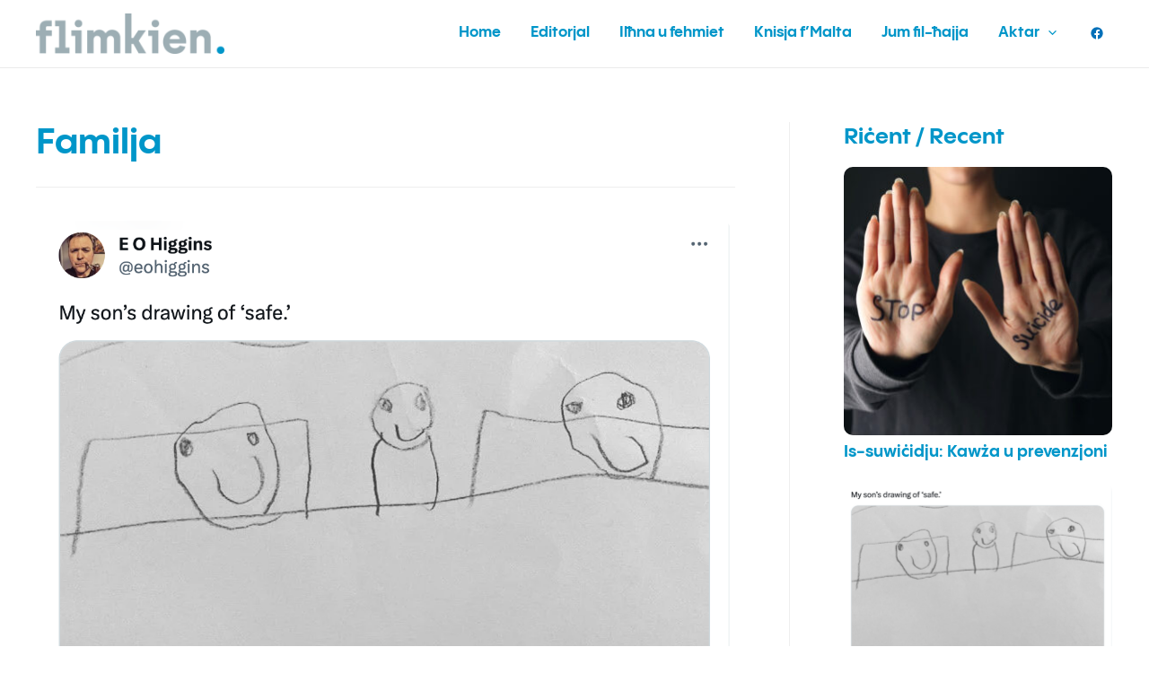

--- FILE ---
content_type: text/css
request_url: https://flimkien.mt/fonts/flimkien_fonts.css
body_size: -97
content:
@font-face {
    font-family: 'PanagramSans';
    src: url('PPPangramSans-Medium.woff2') format('woff2'),
         url('PPPangramSans-Medium.woff') format('woff');
    font-weight: 500;
    font-style: normal;
}
@font-face {
    font-family: 'PanagramSans';
    src: url('PPPangramSans-Semibold.woff2') format('woff2'),
         url('PPPangramSans-Semibold.woff') format('woff');
    font-weight: 600;
    font-style: normal;
}
@font-face {
    font-family: 'PanagramSans';
    src: url('PPPangramSans-Bold.woff2') format('woff2'),
         url('PPPangramSans-Bold.woff') format('woff');
    font-weight: 700;
    font-style: normal;
}
@font-face {
    font-family: 'PanagramSans';
    src: url('PPPangramSans-Extrabold.woff2') format('woff2'),
         url('PPPangramSans-Extrabold.woff') format('woff');
    font-weight: 800;
    font-style: normal;
}


@font-face {
    font-family: 'Novela';
    src: url('novela-regular-webfont.woff2') format('woff2'),
         url('novela-regular-webfont.woff') format('woff');
    font-weight: normal;
    font-style: normal;
}
@font-face {
    font-family: 'Novela';
    src: url('novela-regularitalic-webfont.woff2') format('woff2'),
         url('novela-regularitalic-webfont.woff') format('woff');
    font-weight: normal;
    font-style: italic;
}
@font-face {
    font-family: 'Novela';
    src: url('novela-bold-webfont.woff2') format('woff2'),
         url('novela-bold-webfont.woff') format('woff');
    font-weight: bold;
    font-style: normal;
}
@font-face {
    font-family: 'Novela';
    src: url('novela-bolditalic-webfont.woff2') format('woff2'),
         url('novela-bolditalic-webfont.woff') format('woff');
    font-weight: bold;
    font-style: italic;
}

--- FILE ---
content_type: text/javascript
request_url: https://flimkien.mt/wp-content/plugins/astra-addon/addons/blog-pro/assets/js/minified/pagination-infinite.min.js?ver=3.6.3
body_size: 286
content:
!function(i){var r=parseInt(astra.infinite_total)||"",o=parseInt(astra.infinite_count)||"",a=astra.pagination||"",s=astra.masonryEnabled||!1,l=!0,e=astra.infinite_scroll_event||"",d=jQuery(".ast-pagination-infinite .ast-loader");if(typeof a&&"infinite"==a){var t;if(("undefined"==typeof wp||!(void 0!==wp.customize))&&typeof e)switch(e){case"click":i(".ast-load-more").click(function(a){if(a.preventDefault(),"undefined"!=o&&""!=o&&"undefined"!=r&&""!=r){if(r<o)return!1;n(o),o++}});break;case"scroll":i(".ast-load-more").hide(),0<i("#main").find("article:last").length&&(t=jQuery(window).outerHeight()/1.25,i(window).scroll(function(){if(i(window).scrollTop()+t>=i("#main").find("article:last").offset().top){if(r<o)return!1;1==l&&(n(o),o++,l=!1)}}))}function n(t){i(".ast-load-more").removeClass(".active").hide();var n=i("a.next.page-numbers").attr("href");d.show(),i.ajax({url:n,dataType:"html",success:function(a){var e=i(a).find("article");d.hide(),i(".ast-load-more").addClass("active").show(),i("#main > .ast-row").append(e);a=astra.grid_layout||"3";1==s&&1<a&&(i("#main > .ast-row").masonry("appended",e,!0),i("#main > .ast-row").imagesLoaded(function(){i("#main > .ast-row").masonry("reload")}),i("#main > .ast-row").trigger("masonryItemAdded"));e=astra.no_more_post_message||"";r<o?i(".ast-pagination-infinite").html('<span class="ast-load-more no-more active" style="display: inline-block;">'+e+"</span>"):(e=n.replace(/\/page\/[0-9]+/,"/page/"+(t+1)),i("a.next.page-numbers").attr("href",e)),l=!0}})}}}(jQuery);